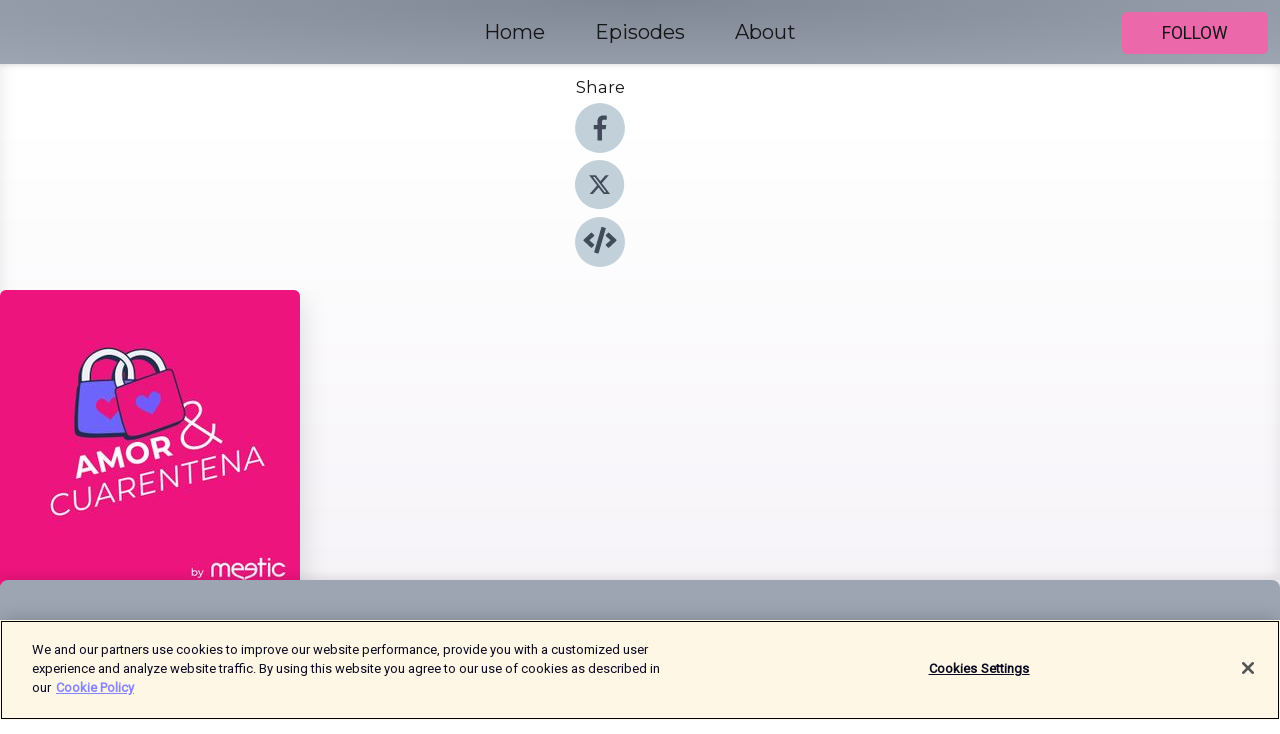

--- FILE ---
content_type: text/html; charset=utf-8
request_url: https://shows.acast.com/amor-y-cuarentena
body_size: 12720
content:
<!DOCTYPE html><html><head><meta charSet="utf-8"/><meta name="viewport" content="width=device-width"/><meta name="theme-color" content="#9da5b3"/><link rel="icon" type="image/png" href="https://open-images.acast.com/shows/60dc70c2b91742ce8dfb750c/show-cover.jpg?height=32"/><link rel="stylesheet" data-href="https://fonts.googleapis.com/css?family=Roboto|Montserrat" data-optimized-fonts="true"/><link type="application/rss+xml" rel="alternate" title="AMOR Y CUARENTENA" href="https://feeds.acast.com/public/shows/amor-y-cuarentena"/><title>AMOR Y CUARENTENA<!-- --> - 
      Hosted by MEETIC</title><meta name="description" content="Listen to episodes and learn more about AMOR Y CUARENTENA. ¿Es el aislamiento un buen momento para el amor y las citas? ¿Se puede estar en cuarantena y empezar una historia real?


Pueden pensar que no, pero en Meetic sabemos que es posible.
Durante el período de cuarentena de lunes a viernes Lucia explicará por qué el amor y el aislamiento pueden ser una buena combinación.
Escúchenlo en las mañanas, de lunes a viernes - para que les sirva de inspiración! y asi encontrar el amor en cuarentena, hagan clic aquí."/><meta name="keywords" content="AMOR Y CUARENTENA,MEETIC,Society &amp; Culture|Relationships, Leisure, Comedy,podcasts,podcast,pod,itunes,Acast"/><meta property="fb:app_id" content="1835552990005756"/><meta property="og:type" content="website"/><meta property="og:title" content="AMOR Y CUARENTENA"/><meta property="og:description" content="¿Es el aislamiento un buen momento para el amor y las citas? ¿Se puede estar en cuarantena y empezar una historia real?Pueden pensar que no, pero en Meetic sabemos que es posible.Durante el período de cuarentena de lunes a viernes Lucia explicará p..."/><meta property="og:image" content="https://open-images.acast.com/shows/60dc70c2b91742ce8dfb750c/show-cover.jpg?height=315"/><meta property="og:image:width" content="315"/><meta property="og:image:height" content="315"/><meta property="og:url" content="https://shows.acast.com/amor-y-cuarentena/"/><meta property="twitter:card" content="summary_large_image"/><meta property="twitter:site" content="@acast"/><meta property="twitter:title" content="AMOR Y CUARENTENA"/><meta property="twitter:description" content="¿Es el aislamiento un buen momento para el amor y las citas? ¿Se puede estar en cuarantena y empezar una historia real?Pueden pensar que no, pero en Meetic sabemos que es posible.Durante el período de cuarentena de lunes a viernes Lucia explicará p..."/><meta property="twitter:image" content="https://open-images.acast.com/shows/60dc70c2b91742ce8dfb750c/show-cover.jpg?height=500"/><link rel="apple-touch-icon" href="https://open-images.acast.com/shows/60dc70c2b91742ce8dfb750c/show-cover.jpg?height=60"/><link rel="apple-touch-icon" sizes="76x76" href="https://open-images.acast.com/shows/60dc70c2b91742ce8dfb750c/show-cover.jpg?height=72"/><link rel="apple-touch-icon" sizes="120x120" href="https://open-images.acast.com/shows/60dc70c2b91742ce8dfb750c/show-cover.jpg?height=120"/><link rel="apple-touch-icon" sizes="152x152" href="https://open-images.acast.com/shows/60dc70c2b91742ce8dfb750c/show-cover.jpg?height=152"/><link rel="canonical" href="https://shows.acast.com/amor-y-cuarentena"/><link rel="alternate" type="application/json+oembed" href="https://shows.acast.com/api/oembed/84bdf185-5194-49ac-8e49-a2ce84d185a0"/><meta name="next-head-count" content="28"/><script type="text/javascript">
            (function (w, d, s, l, i) {
            w[l] = w[l] || []; w[l].push({
              'gtm.start':
                new Date().getTime(), event: 'gtm.js'
            }); var f = d.getElementsByTagName(s)[0],
              j = d.createElement(s), dl = l != 'dataLayer' ? '&l=' + l : ''; j.async = true; j.src =
                'https://www.googletagmanager.com/gtm.js?id=' + i + dl; f.parentNode.insertBefore(j, f);
          })(window, document, 'script', 'dataLayer', 'GTM-TN7LJVGR');</script><script type="text/javascript" src="https://cdn.cookielaw.org/consent/95cc7393-f677-4c0d-a249-abbd2bbe4231/OtAutoBlock.js"></script><script src="https://cdn.cookielaw.org/scripttemplates/otSDKStub.js" data-document-language="true" type="text/javascript" data-domain-script="95cc7393-f677-4c0d-a249-abbd2bbe4231"></script><script>function OptanonWrapper() { }</script><link rel="preload" href="/_next/static/css/21a6880349adffd5.css" as="style"/><link rel="stylesheet" href="/_next/static/css/21a6880349adffd5.css" data-n-g=""/><noscript data-n-css=""></noscript><script defer="" nomodule="" src="/_next/static/chunks/polyfills-c67a75d1b6f99dc8.js"></script><script src="/_next/static/chunks/webpack-df327beb42713f18.js" defer=""></script><script src="/_next/static/chunks/framework-0c7baedefba6b077.js" defer=""></script><script src="/_next/static/chunks/main-4e36df1213707c60.js" defer=""></script><script src="/_next/static/chunks/pages/_app-5705366bc2612c9e.js" defer=""></script><script src="/_next/static/chunks/29107295-52d5ccd9ad2558b9.js" defer=""></script><script src="/_next/static/chunks/257-d641aca84f2a97d6.js" defer=""></script><script src="/_next/static/chunks/646-2a49ecc9e97ef284.js" defer=""></script><script src="/_next/static/chunks/270-310b0d0bb28311d5.js" defer=""></script><script src="/_next/static/chunks/56-a3b1de0b6cd98599.js" defer=""></script><script src="/_next/static/chunks/pages/%5BshowId%5D-c7ef8c1d33046703.js" defer=""></script><script src="/_next/static/IAEo1PJG76N2s-ezzkHD6/_buildManifest.js" defer=""></script><script src="/_next/static/IAEo1PJG76N2s-ezzkHD6/_ssgManifest.js" defer=""></script><style data-styled="" data-styled-version="5.3.11">.fAIITM{font-size:2rem;line-height:2rem;}/*!sc*/
data-styled.g2[id="Typography__H1-fsVRJa"]{content:"fAIITM,"}/*!sc*/
.TuejL{font-size:1.3rem;line-height:1.3rem;font-weight:bold;}/*!sc*/
data-styled.g3[id="Typography__H2-jQFsNJ"]{content:"TuejL,"}/*!sc*/
.idhiFy{font-size:1.05rem;line-height:1.05rem;}/*!sc*/
data-styled.g5[id="Typography__H4-fQhpZD"]{content:"idhiFy,"}/*!sc*/
.jsuaZQ{font-size:1rem;}/*!sc*/
data-styled.g6[id="Typography__Body-glXwcD"]{content:"jsuaZQ,"}/*!sc*/
.jzoSpE{-webkit-text-decoration:none;text-decoration:none;color:inherit;}/*!sc*/
data-styled.g13[id="Link__LinkElement-gcUHji"]{content:"jzoSpE,"}/*!sc*/
.jqmpky.jqmpky{font-size:1.1em;min-height:40px;min-width:146px;padding:8px 16px;overflow:hidden;display:-webkit-box;display:-webkit-flex;display:-ms-flexbox;display:flex;-webkit-text-decoration:none;text-decoration:none;-webkit-box-pack:center;-webkit-justify-content:center;-ms-flex-pack:center;justify-content:center;-webkit-transition:background-color 0.5s;transition:background-color 0.5s;border:none;}/*!sc*/
.jqmpky.jqmpky:hover{cursor:pointer;color:#161616;background-color:#cd4b8c;border:none;}/*!sc*/
.jqmpky.jqmpky:active{outline:0 !important;}/*!sc*/
.jqmpky.jqmpky:focus{outline:0 !important;}/*!sc*/
data-styled.g14[id="Buttons__StyledButton-evkogA"]{content:"jqmpky,"}/*!sc*/
.bTZZBG{-webkit-align-self:center;-ms-flex-item-align:center;align-self:center;margin:0 5px;}/*!sc*/
data-styled.g15[id="Buttons__Wrapper-fDfwDG"]{content:"bTZZBG,"}/*!sc*/
.hzAFuh{color:#161616;background-color:#eb69aa;border-radius:5px;}/*!sc*/
.hzAFuh:focus{border-color:#161616;color:#161616;background-color:#eb69aa;border-radius:5px;}/*!sc*/
data-styled.g17[id="Buttons__ButtonBase-deOWHa"]{content:"hzAFuh,"}/*!sc*/
.jucQmV.jucQmV{text-transform:uppercase;}/*!sc*/
data-styled.g18[id="SubscribeButton__FollowButton-kYSCrx"]{content:"jucQmV,"}/*!sc*/
.esfzLv{position:absolute;right:12px;top:12px;}/*!sc*/
data-styled.g19[id="Drawer__SubscribeWrapper-fdZssw"]{content:"esfzLv,"}/*!sc*/
.bdmsyr{width:50px;height:50px;position:fixed;left:5px;top:5px;cursor:pointer;background:#eb69aa;border-radius:5px;}/*!sc*/
.bdmsyr span,.bdmsyr:before,.bdmsyr:after{height:2px;border-radius:2px;width:40%;position:absolute;left:50%;margin-left:-25%;background:#161616;}/*!sc*/
.bdmsyr span{top:50%;margin-top:-1px;text-indent:-9999px;}/*!sc*/
.bdmsyr:before,.bdmsyr:after{content:'';-webkit-transition:all 0.3s ease;-webkit-transition:all 0.3s ease;transition:all 0.3s ease;}/*!sc*/
.bdmsyr:before{top:30%;width:30%;}/*!sc*/
.bdmsyr:after{bottom:30%;width:50%;}/*!sc*/
.bdmsyr span.active{display:none;}/*!sc*/
.bdmsyr.active:before{-webkit-transform:rotate(135deg);-webkit-transform:rotate(135deg);-ms-transform:rotate(135deg);transform:rotate(135deg);top:45%;width:50%;}/*!sc*/
.bdmsyr.active:after{-webkit-transform:rotate(-135deg);-webkit-transform:rotate(-135deg);-ms-transform:rotate(-135deg);transform:rotate(-135deg);top:45%;width:50%;}/*!sc*/
data-styled.g20[id="Drawer__Hamburger-jihBTa"]{content:"bdmsyr,"}/*!sc*/
.cFMpeB .ant-drawer-header{border-bottom:0px;}/*!sc*/
.cFMpeB .ant-list-item-content-single{-webkit-box-pack:center;-webkit-justify-content:center;-ms-flex-pack:center;justify-content:center;}/*!sc*/
data-styled.g22[id="Drawer__FullDrawer-cIjuH"]{content:"cFMpeB,"}/*!sc*/
.dxrCaN{z-index:1001;display:-webkit-box;display:-webkit-flex;display:-ms-flexbox;display:flex;-webkit-box-pack:center;-webkit-justify-content:center;-ms-flex-pack:center;justify-content:center;-webkit-align-items:center;-webkit-box-align:center;-ms-flex-align:center;align-items:center;background:#9da5b3;color:#161616;min-height:64px;box-shadow:0 1px 5px 0 rgba(0,0,0,0.12);background-image:radial-gradient( ellipse at top,#7f8795,#9da5b3 );}/*!sc*/
data-styled.g27[id="Header__TopBarElement-jCfqCz"]{content:"dxrCaN,"}/*!sc*/
.kkFmye{width:100%;position:fixed;top:0px;left:0px;right:0px;background:transparent;margin:0px;padding:0;z-index:1001;}/*!sc*/
data-styled.g30[id="Header-fhmhdH"]{content:"kkFmye,"}/*!sc*/
.cAXslU{-webkit-align-items:center;-webkit-box-align:center;-ms-flex-align:center;align-items:center;display:-webkit-box;display:-webkit-flex;display:-ms-flexbox;display:flex;-webkit-box-pack:center;-webkit-justify-content:center;-ms-flex-pack:center;justify-content:center;text-align:center;font-size:12px;line-height:12px;font-weight:bold;text-transform:uppercase;margin:5px;}/*!sc*/
data-styled.g31[id="Subscribe__IconName-joHuOw"]{content:"cAXslU,"}/*!sc*/
.fmvySL{margin:5px 10px 5px 5px;}/*!sc*/
data-styled.g32[id="Subscribe__ButtonIconName-jvvJDm"]{content:"fmvySL,"}/*!sc*/
.edpsiD{display:-webkit-box;display:-webkit-flex;display:-ms-flexbox;display:flex;padding:2px 5px;cursor:pointer;word-break:break-all;-webkit-text-decoration:none;text-decoration:none;border:1px solid #161616;margin:0px 5px;border-radius:15px;background:#9da5b3;color:#161616;}/*!sc*/
.edpsiD path{fill:#161616;}/*!sc*/
.edpsiD:hover{background:#161616;}/*!sc*/
.edpsiD:hover .Subscribe__IconName-joHuOw{color:#9da5b3;}/*!sc*/
.edpsiD:hover path{fill:#9da5b3;}/*!sc*/
data-styled.g33[id="Subscribe__SubscribeButton-iuXdSK"]{content:"edpsiD,"}/*!sc*/
.iDZLbp{-webkit-align-items:center;-webkit-box-align:center;-ms-flex-align:center;align-items:center;display:-webkit-box;display:-webkit-flex;display:-ms-flexbox;display:flex;-webkit-box-pack:center;-webkit-justify-content:center;-ms-flex-pack:center;justify-content:center;margin:5px;}/*!sc*/
data-styled.g34[id="Subscribe__Icon-kulOCb"]{content:"iDZLbp,"}/*!sc*/
.jhFzSe{margin:5px 5px 5px 10px;}/*!sc*/
data-styled.g35[id="Subscribe__ButtonIcon-hylJEF"]{content:"jhFzSe,"}/*!sc*/
.gOTYQ{padding:10px 20px;background:#9da5b3;color:#161616;border-top:1px solid #7f8795;background-image:radial-gradient( ellipse at top,#bbc3d1,transparent ),radial-gradient(ellipse at bottom,#7f8795,transparent);margin-bottom:calc(140px - 4px);}/*!sc*/
data-styled.g36[id="Footer-dMCvEp"]{content:"gOTYQ,"}/*!sc*/
.iboUMz{display:-webkit-box;display:-webkit-flex;display:-ms-flexbox;display:flex;-webkit-flex-direction:column;-ms-flex-direction:column;flex-direction:column;justify-items:center;-webkit-align-items:center;-webkit-box-align:center;-ms-flex-align:center;align-items:center;}/*!sc*/
data-styled.g37[id="Footer__Content-dmqHcg"]{content:"iboUMz,"}/*!sc*/
.cVYDWG{text-align:center;padding:10px 0;color:#161616;}/*!sc*/
data-styled.g38[id="Footer__FooterText-dFsehJ"]{content:"cVYDWG,"}/*!sc*/
.jGzwzM{margin-top:20px;font-size:12px;text-align:center;padding:10px 0;color:#161616;}/*!sc*/
.jGzwzM a{color:#161616;-webkit-text-decoration:underline;text-decoration:underline;}/*!sc*/
data-styled.g39[id="Footer__FooterAcastText-gtKwXx"]{content:"jGzwzM,"}/*!sc*/
.cDyTQl.cDyTQl{width:100%;margin:64px auto 0px auto;min-height:100vh;}/*!sc*/
data-styled.g41[id="DefaultLayout__Body-cLUEfV"]{content:"cDyTQl,"}/*!sc*/
.iOGpAj .ant-modal-title{-webkit-letter-spacing:0px;-moz-letter-spacing:0px;-ms-letter-spacing:0px;letter-spacing:0px;font-family:'Telegraf-Bold';font-size:1.25rem;}/*!sc*/
data-styled.g42[id="DefaultLayout__ModalStyled-gYuvQJ"]{content:"iOGpAj,"}/*!sc*/
.dYsFaX{left:0px;right:0px;height:140px;z-index:999;position:fixed;bottom:0px;box-shadow:0 -3px 10px 0 rgba(0,0,0,0.1);background-color:transparent;text-align:center;}/*!sc*/
data-styled.g43[id="DefaultLayout__PlayerFooterElement-iYPywt"]{content:"dYsFaX,"}/*!sc*/
.gXgcXL{display:block;width:100%;height:140px;border:none;top:0px;position:absolute;}/*!sc*/
data-styled.g44[id="DefaultLayout__Iframe-dGHxkF"]{content:"gXgcXL,"}/*!sc*/
*{font-family:Roboto,Verdana,Geneva,Tahoma,sans-serif;}/*!sc*/
h1,h2,h3,h4,h5,h6{font-family:Montserrat;}/*!sc*/
body{margin:0;padding:0;line-height:1.5;-webkit-font-smoothing:antialiased;}/*!sc*/
a{-webkit-text-decoration:none;text-decoration:none;}/*!sc*/
a:hover{color:inherit;}/*!sc*/
.ant-modal-mask{z-index:1001!important;}/*!sc*/
.ant-modal-wrap{z-index:1001!important;}/*!sc*/
data-styled.g45[id="sc-global-enLAFf1"]{content:"sc-global-enLAFf1,"}/*!sc*/
.kkRkKW{-webkit-transition:all 0.3s ease-in-out;transition:all 0.3s ease-in-out;}/*!sc*/
.kkRkKW path{-webkit-transition:all 0.2s ease-in-out;transition:all 0.2s ease-in-out;}/*!sc*/
.kkRkKW:hover{-webkit-transform:scale(1.1);-ms-transform:scale(1.1);transform:scale(1.1);}/*!sc*/
.kkRkKW:hover path{fill:#ffffff;}/*!sc*/
.kkRkKW:hover circle{fill:#3b5998;}/*!sc*/
data-styled.g46[id="facebook__FacebookStyled-bhyJAj"]{content:"kkRkKW,"}/*!sc*/
.fqSfOD{-webkit-transition:all 0.3s ease-in-out;transition:all 0.3s ease-in-out;}/*!sc*/
.fqSfOD path{-webkit-transition:all 0.2s ease-in-out;transition:all 0.2s ease-in-out;}/*!sc*/
.fqSfOD:hover{-webkit-transform:scale(1.1);-ms-transform:scale(1.1);transform:scale(1.1);}/*!sc*/
.fqSfOD:hover path.logo{fill:#fafafa;}/*!sc*/
.fqSfOD:hover path.background{fill:#040404;}/*!sc*/
data-styled.g47[id="twitter__TwitterStyled-iHYlhf"]{content:"fqSfOD,"}/*!sc*/
.hIgNOY{-webkit-transition:all 0.3s ease-in-out;transition:all 0.3s ease-in-out;}/*!sc*/
.hIgNOY path{-webkit-transition:all 0.2s ease-in-out;transition:all 0.2s ease-in-out;}/*!sc*/
.hIgNOY:hover{-webkit-transform:scale(1.1);-ms-transform:scale(1.1);transform:scale(1.1);}/*!sc*/
.hIgNOY:hover path{fill:#ffffff;}/*!sc*/
.hIgNOY:hover circle{fill:#00bfa5;}/*!sc*/
data-styled.g48[id="embed__EmbedStyled-hGbveb"]{content:"hIgNOY,"}/*!sc*/
.fulAmV{display:-webkit-box;display:-webkit-flex;display:-ms-flexbox;display:flex;padding:0;list-style:none;-webkit-box-pack:center;-webkit-justify-content:center;-ms-flex-pack:center;justify-content:center;-webkit-align-items:center;-webkit-box-align:center;-ms-flex-align:center;align-items:center;-webkit-flex-direction:column;-ms-flex-direction:column;flex-direction:column;}/*!sc*/
.fulAmV li{margin:0 10px;}/*!sc*/
data-styled.g51[id="Socials__SocialIcons-gdSusr"]{content:"fulAmV,"}/*!sc*/
.dDciAv{text-align:center;color:#161616;}/*!sc*/
data-styled.g52[id="Socials__ItemTitle-dkqnEN"]{content:"dDciAv,"}/*!sc*/
.cFReKl span[role='img']{margin-right:1rem;}/*!sc*/
.cFReKl.cFReKl{height:auto;font-size:1.1rem;border:0px !important;color:#161616;background-color:#eb69aa;border:none;border-radius:5px;}/*!sc*/
.cFReKl.cFReKl:hover{-webkit-transform:scale(1.03);-ms-transform:scale(1.03);transform:scale(1.03);cursor:pointer;color:#161616;}/*!sc*/
data-styled.g53[id="PlayButton__PlayButtonStyled-PLKwP"]{content:"cFReKl,"}/*!sc*/
.ioAIAL{-webkit-align-items:flex-start !important;-webkit-box-align:flex-start !important;-ms-flex-align:flex-start !important;align-items:flex-start !important;-webkit-box-pack:start;-webkit-justify-content:flex-start;-ms-flex-pack:start;justify-content:flex-start;background-color:#fefefe;border-radius:8px;padding:10px 15px !important;margin-top:6px;}/*!sc*/
.ioAIAL .ant-list-item-action{display:-webkit-inline-box;display:-webkit-inline-flex;display:-ms-inline-flexbox;display:inline-flex;-webkit-align-items:center;-webkit-box-align:center;-ms-flex-align:center;align-items:center;margin-inline-start:12px !important;}/*!sc*/
.ioAIAL .ant-list-item-action li{height:100%;display:-webkit-box;display:-webkit-flex;display:-ms-flexbox;display:flex;-webkit-align-items:center;-webkit-box-align:center;-ms-flex-align:center;align-items:center;-webkit-box-pack:center;-webkit-justify-content:center;-ms-flex-pack:center;justify-content:center;}/*!sc*/
data-styled.g54[id="EpisodeListItem__ListItemStyled-iBBHlu"]{content:"ioAIAL,"}/*!sc*/
.iiDLiW{margin-bottom:0.1em;font-weight:bold;}/*!sc*/
data-styled.g55[id="EpisodeListItem__TitleStyled-bnvvwp"]{content:"iiDLiW,"}/*!sc*/
.bUVPdL{width:98px;height:98px;margin-right:10px;border-radius:8px;}/*!sc*/
data-styled.g56[id="EpisodeListItem__EpisodeCover-dETuO"]{content:"bUVPdL,"}/*!sc*/
.jSKFLZ{word-break:break-word;word-wrap:break-word;overflow-wrap:break-word;margin:15px 0px 5px 0px;line-height:21px;height:40px;overflow:hidden;text-overflow:ellipsis;-webkit-line-clamp:2;display:-webkit-box;-webkit-box-orient:vertical;color:#424B5A;}/*!sc*/
data-styled.g57[id="EpisodeListItem__FeatCardSummary-ixygAI"]{content:"jSKFLZ,"}/*!sc*/
.ibWqjy{display:-webkit-box;display:-webkit-flex;display:-ms-flexbox;display:flex;-webkit-flex-direction:column;-ms-flex-direction:column;flex-direction:column;-webkit-box-pack:top;-webkit-justify-content:top;-ms-flex-pack:top;justify-content:top;width:100%;min-height:98px;}/*!sc*/
data-styled.g58[id="EpisodeListItem__EpisodeInfo-dMuDjN"]{content:"ibWqjy,"}/*!sc*/
.hVOIhM{font-size:12px;color:#424B5A;padding:5px 10px 5px 0px;}/*!sc*/
.hVOIhM span[role='img']{margin-right:5px;}/*!sc*/
data-styled.g59[id="EpisodeListItem__Duration-ZldaQ"]{content:"hVOIhM,"}/*!sc*/
.fuCtWx{font-size:12px;color:#424B5A;padding:5px 10px;}/*!sc*/
.fuCtWx span[role='img']{margin-right:5px;}/*!sc*/
data-styled.g60[id="EpisodeListItem__DatePublish-ibxPoH"]{content:"fuCtWx,"}/*!sc*/
.HauGd{font-size:12px;color:#424B5A;padding:5px 10px;}/*!sc*/
data-styled.g61[id="EpisodeListItem__Seasons-cKCWbE"]{content:"HauGd,"}/*!sc*/
.hqueaZ{margin-bottom:30px;}/*!sc*/
data-styled.g62[id="EpisodesGrid__MarginBottomDiv-jIAyAQ"]{content:"hqueaZ,"}/*!sc*/
.kQRdRT{margin-top:10px;margin-bottom:10px;}/*!sc*/
data-styled.g76[id="HomeButtons__ActionButtons-eThQdN"]{content:"kQRdRT,"}/*!sc*/
.kFZvPC.kFZvPC{margin-bottom:20px;background-color:#f6f3f8;}/*!sc*/
.kFZvPC.kFZvPC .ant-segmented-group{border:1px solid #d8d5da;border-radius:8px;}/*!sc*/
.kFZvPC.kFZvPC .ant-segmented-item:not(.ant-segmented-item-selected){color:#161616 !important;}/*!sc*/
.kFZvPC.kFZvPC .ant-segmented-item-selected{color:#d8d5da !important;}/*!sc*/
data-styled.g78[id="Show__MobileSegmented-VibXV"]{content:"kFZvPC,"}/*!sc*/
.hpesgf{margin-bottom:100px;}/*!sc*/
data-styled.g79[id="Show__EpisodesWrapper-FUNgO"]{content:"hpesgf,"}/*!sc*/
.eVxmaw{display:-webkit-box;display:-webkit-flex;display:-ms-flexbox;display:flex;height:-webkit-fit-content;height:-moz-fit-content;height:fit-content;}/*!sc*/
data-styled.g81[id="Show__ShowWrapper-fUDGbT"]{content:"eVxmaw,"}/*!sc*/
.iZWnKz{max-width:1200px;height:-webkit-fit-content;height:-moz-fit-content;height:fit-content;margin:30px auto;padding:0 15px;}/*!sc*/
data-styled.g82[id="Show__BodyWrapper-lgEKYQ"]{content:"iZWnKz,"}/*!sc*/
.guCtoT{z-index:1;max-width:1200px;min-width:50vw;}/*!sc*/
data-styled.g83[id="Show__ShowContent-hOZSVV"]{content:"guCtoT,"}/*!sc*/
.bKgUvy{overflow:hidden;}/*!sc*/
data-styled.g84[id="Show__ImgRow-uQRtm"]{content:"bKgUvy,"}/*!sc*/
.bIHVjO{width:75%;max-width:300px;max-height:300px;box-shadow:0 10px 30px rgba(0,0,0,0.15);border-radius:6px;}/*!sc*/
data-styled.g85[id="Show__Image-iSGulA"]{content:"bIHVjO,"}/*!sc*/
.ESjxs{padding:5px 0px;font-weight:bold;line-height:initial;color:#161616;overflow:hidden;text-overflow:ellipsis;-webkit-line-clamp:2;display:-webkit-box;-webkit-box-orient:vertical;text-align:center;margin-bottom:8px;padding:0px;}/*!sc*/
data-styled.g86[id="Show__BigTitleShow-gfWJLQ"]{content:"ESjxs,"}/*!sc*/
.kUfbkX{font-size:1.1em;line-height:initial;color:#161616;text-align:center;overflow:hidden;text-overflow:ellipsis;-webkit-line-clamp:2;display:-webkit-box;-webkit-box-orient:vertical;}/*!sc*/
data-styled.g87[id="Show__BigSubtitle-jLzulD"]{content:"kUfbkX,"}/*!sc*/
.gGzDkJ{padding:15px 0px;width:100%;background:#f6f3f8;background-image:linear-gradient( 0deg,#d8d5da 8%,#f6f3f8 25%,#ffffff 90% );box-shadow:inset 0 -10px 10px -10px rgba(0,0,0,0.05),inset 0 -10px 25px -10px rgba(0,0,0,0.25);}/*!sc*/
data-styled.g93[id="Show__FullRow-kNEptC"]{content:"gGzDkJ,"}/*!sc*/
</style><link rel="stylesheet" href="https://fonts.googleapis.com/css?family=Roboto|Montserrat"/></head><body><div id="__next"><section class="ant-layout css-17eed5t"><header class="Header-fhmhdH kkFmye"><div class="Header__TopBarElement-jCfqCz dxrCaN"><div class="ant-row ant-row-end css-17eed5t"><div class="Drawer__Hamburger-jihBTa bdmsyr"><span class=""></span></div><div class="Drawer__SubscribeWrapper-fdZssw esfzLv"><div><button id="drawer-follow-button" type="button" class="ant-btn css-17eed5t ant-btn-default Buttons__StyledButton-evkogA jqmpky Buttons__ButtonBase-deOWHa SubscribeButton__FollowButton-kYSCrx hzAFuh jucQmV"><span class="Buttons__Wrapper-fDfwDG bTZZBG">Follow</span></button></div></div></div></div></header><main class="ant-layout-content DefaultLayout__Body-cLUEfV cDyTQl css-17eed5t"><div class="ant-row Show__ShowWrapper-fUDGbT eVxmaw css-17eed5t"><div class="ant-row ant-row-space-around ant-row-middle Show__FullRow-kNEptC gGzDkJ css-17eed5t"><div class="ant-row ant-row-center ant-row-top Show__ShowContent-hOZSVV guCtoT css-17eed5t"><div class="ant-col ant-col-xs-0 ant-col-sm-0 ant-col-md-2 ant-col-lg-2 ant-col-xl-2 ant-col-xxl-2 css-17eed5t"><div><h4 class="Typography__H4-fQhpZD Socials__ItemTitle-dkqnEN idhiFy dDciAv">Share</h4><ul class="Socials__SocialIcons-gdSusr fulAmV"><li id="share-icon-facebook"><a href="http://www.facebook.com/sharer/sharer.php?u=https://shows.acast.com/amor-y-cuarentena/episodes/ilghosting" target="_blank" rel="noopener noreferrer"><svg viewBox="-384 -256 1024 1024" width="50" height="50" class="facebook__FacebookStyled-bhyJAj kkRkKW"><circle cx="128" cy="256" r="512" fill="#C2D1D9"></circle><path fill="#424B5A" d="M76.7 512V283H0v-91h76.7v-71.7C76.7 42.4 124.3 0 193.8 0c33.3 0 61.9 2.5 70.2 3.6V85h-48.2c-37.8 0-45.1 18-45.1 44.3V192H256l-11.7 91h-73.6v229"></path></svg></a></li><li id="share-icon-twitter"><a href="http://x.com/intent/tweet?url=https://shows.acast.com/amor-y-cuarentena/episodes/ilghosting&amp;via=acast&amp;text=AMOR Y CUARENTENA" target="_blank" rel="noopener noreferrer"><svg xmlns="http://www.w3.org/2000/svg" shape-rendering="geometricPrecision" text-rendering="geometricPrecision" image-rendering="optimizeQuality" fill-rule="evenodd" clip-rule="evenodd" viewBox="0 0 520 520" width="50" height="50" class="twitter__TwitterStyled-iHYlhf fqSfOD"><path class="background" fill="#C2D1D9" d="M256 0c141.385 0 256 114.615 256 256S397.385 512 256 512 0 397.385 0 256 114.615 0 256 0z"></path><path class="logo" fill="#424B5A" fill-rule="nonzero" d="M318.64 157.549h33.401l-72.973 83.407 85.85 113.495h-67.222l-52.647-68.836-60.242 68.836h-33.423l78.052-89.212-82.354-107.69h68.924l47.59 62.917 55.044-62.917zm-11.724 176.908h18.51L205.95 176.493h-19.86l120.826 157.964z"></path></svg></a></li><li id="share-icon-embed"><a><svg viewBox="-160 -190 960 960" width="50" height="50" class="embed__EmbedStyled-hGbveb hIgNOY"><circle cx="320" cy="290" r="480" fill="#C2D1D9"></circle><path fill="#424B5A" d="M278.9 511.5l-61-17.7c-6.4-1.8-10-8.5-8.2-14.9L346.2 8.7c1.8-6.4 8.5-10 14.9-8.2l61 17.7c6.4 1.8 10 8.5 8.2 14.9L293.8 503.3c-1.9 6.4-8.5 10.1-14.9 8.2zm-114-112.2l43.5-46.4c4.6-4.9 4.3-12.7-.8-17.2L117 256l90.6-79.7c5.1-4.5 5.5-12.3.8-17.2l-43.5-46.4c-4.5-4.8-12.1-5.1-17-.5L3.8 247.2c-5.1 4.7-5.1 12.8 0 17.5l144.1 135.1c4.9 4.6 12.5 4.4 17-.5zm327.2.6l144.1-135.1c5.1-4.7 5.1-12.8 0-17.5L492.1 112.1c-4.8-4.5-12.4-4.3-17 .5L431.6 159c-4.6 4.9-4.3 12.7.8 17.2L523 256l-90.6 79.7c-5.1 4.5-5.5 12.3-.8 17.2l43.5 46.4c4.5 4.9 12.1 5.1 17 .6z"></path></svg></a></li></ul></div></div><div class="ant-col ant-col-xs-16 ant-col-sm-16 ant-col-md-8 ant-col-lg-8 ant-col-xl-8 ant-col-xxl-8 css-17eed5t"><div class="ant-row ant-row-center ant-row-top Show__ImgRow-uQRtm bKgUvy css-17eed5t"><img src="https://open-images.acast.com/shows/60dc70c2b91742ce8dfb750c/show-cover.jpg?height=250" alt="cover art for AMOR Y CUARENTENA" class="Show__Image-iSGulA bIHVjO"/></div></div><div class="ant-col ant-col-xs-24 ant-col-sm-24 ant-col-md-14 ant-col-lg-14 ant-col-xl-14 ant-col-xxl-14 css-17eed5t"><h1 class="Typography__H1-fsVRJa Show__BigTitleShow-gfWJLQ fAIITM ESjxs">AMOR Y CUARENTENA</h1><h4 class="Typography__H4-fQhpZD Show__BigSubtitle-jLzulD idhiFy kUfbkX">¿Es el aislamiento un buen momento para el amor y las citas? ¿Se puede estar en cuarantena y empezar una historia real?Pueden pensar que no, pero en Meetic sabemos que es posible.Durante el período de cuarentena de lunes a viernes Lucia explicará p...</h4><div class="ant-row ant-row-center HomeButtons__ActionButtons-eThQdN kQRdRT css-17eed5t" style="margin-left:-10px;margin-right:-10px;margin-top:-10px;margin-bottom:-10px"></div><div class="ant-row ant-row-center css-17eed5t" style="margin-top:-5px;margin-bottom:-5px"><a href="https://feeds.acast.com/public/shows/amor-y-cuarentena" id="subscribe-item-RSS" target="_blank" rel="noopener noreferrer nofollow" class="Subscribe__SubscribeButton-iuXdSK edpsiD"><div class="Subscribe__Icon-kulOCb Subscribe__ButtonIcon-hylJEF iDZLbp jhFzSe"><svg viewBox="0 0 40 40" width="15" height="15"><path fill-rule="evenodd" clip-rule="evenodd" d="M1.48178 0.000801672C22.4588 0.750313 39.2494 17.6483 39.9992 38.5179C40.026 39.3216 39.3744 39.991 38.571 39.9998H34.2863C33.5186 39.9998 32.8938 39.3841 32.8581 38.616C32.1529 21.5491 18.4598 7.84699 1.39252 7.1507C0.615921 7.11506 0.00892639 6.49006 0.00892639 5.72248V1.42902C0.00892639 0.625313 0.678406 -0.0260538 1.48178 0.000801672ZM27.1184 38.4915C26.3686 24.6912 15.3177 13.6224 1.49963 12.8724C0.687332 12.828 0 13.4798 0 14.3006V18.5946C0 19.3441 0.580215 19.9779 1.33003 20.0228C11.3098 20.6741 19.3167 28.6546 19.9684 38.661C20.013 39.411 20.6468 39.991 21.3966 39.991H25.6902C26.5114 39.991 27.163 39.3035 27.1184 38.4915ZM11.4436 34.2781C11.4436 37.4383 8.88177 39.991 5.73075 39.991C2.57973 39.991 0.00892639 37.429 0.00892639 34.2781C0.00892639 31.1273 2.5708 28.5653 5.72182 28.5653C8.87284 28.5653 11.4436 31.118 11.4436 34.2781Z" fill="white"></path></svg></div><div class="Typography__Body-glXwcD Subscribe__IconName-joHuOw Subscribe__ButtonIconName-jvvJDm jsuaZQ cAXslU fmvySL">RSS</div></a></div><br/><div class="ant-row ant-row-center css-17eed5t" style="margin-top:-5px;margin-bottom:-5px"></div></div></div></div></div><div class="ant-row Show__BodyWrapper-lgEKYQ iZWnKz css-17eed5t"><div class="ant-segmented Show__MobileSegmented-VibXV kFZvPC ant-segmented-block css-17eed5t"><div class="ant-segmented-group"><label class="ant-segmented-item ant-segmented-item-selected"><input class="ant-segmented-item-input" type="radio" checked=""/><div class="ant-segmented-item-label"><span class="ant-segmented-item-icon"><span role="img" aria-label="bars" class="anticon anticon-bars"><svg viewBox="0 0 1024 1024" focusable="false" data-icon="bars" width="1em" height="1em" fill="currentColor" aria-hidden="true"><path d="M912 192H328c-4.4 0-8 3.6-8 8v56c0 4.4 3.6 8 8 8h584c4.4 0 8-3.6 8-8v-56c0-4.4-3.6-8-8-8zm0 284H328c-4.4 0-8 3.6-8 8v56c0 4.4 3.6 8 8 8h584c4.4 0 8-3.6 8-8v-56c0-4.4-3.6-8-8-8zm0 284H328c-4.4 0-8 3.6-8 8v56c0 4.4 3.6 8 8 8h584c4.4 0 8-3.6 8-8v-56c0-4.4-3.6-8-8-8zM104 228a56 56 0 10112 0 56 56 0 10-112 0zm0 284a56 56 0 10112 0 56 56 0 10-112 0zm0 284a56 56 0 10112 0 56 56 0 10-112 0z"></path></svg></span></span><span>All episodes</span></div></label><label class="ant-segmented-item"><input class="ant-segmented-item-input" type="radio"/><div class="ant-segmented-item-label"><span class="ant-segmented-item-icon"><span role="img" aria-label="user" class="anticon anticon-user"><svg viewBox="64 64 896 896" focusable="false" data-icon="user" width="1em" height="1em" fill="currentColor" aria-hidden="true"><path d="M858.5 763.6a374 374 0 00-80.6-119.5 375.63 375.63 0 00-119.5-80.6c-.4-.2-.8-.3-1.2-.5C719.5 518 760 444.7 760 362c0-137-111-248-248-248S264 225 264 362c0 82.7 40.5 156 102.8 201.1-.4.2-.8.3-1.2.5-44.8 18.9-85 46-119.5 80.6a375.63 375.63 0 00-80.6 119.5A371.7 371.7 0 00136 901.8a8 8 0 008 8.2h60c4.4 0 7.9-3.5 8-7.8 2-77.2 33-149.5 87.8-204.3 56.7-56.7 132-87.9 212.2-87.9s155.5 31.2 212.2 87.9C779 752.7 810 825 812 902.2c.1 4.4 3.6 7.8 8 7.8h60a8 8 0 008-8.2c-1-47.8-10.9-94.3-29.5-138.2zM512 534c-45.9 0-89.1-17.9-121.6-50.4S340 407.9 340 362c0-45.9 17.9-89.1 50.4-121.6S466.1 190 512 190s89.1 17.9 121.6 50.4S684 316.1 684 362c0 45.9-17.9 89.1-50.4 121.6S557.9 534 512 534z"></path></svg></span></span><span>About</span></div></label></div></div><div class="Show__EpisodesWrapper-FUNgO hpesgf"><div><div class="EpisodesGrid__MarginBottomDiv-jIAyAQ hqueaZ"><div class="ant-row css-17eed5t"><div class="ant-col ant-col-24 css-17eed5t"><h4 class="Typography__H4-fQhpZD idhiFy">Latest episode</h4><div class="ant-list ant-list-split css-17eed5t"><div class="ant-spin-nested-loading css-17eed5t"><div class="ant-spin-container"><ul class="ant-list-items"><li class="ant-list-item EpisodeListItem__ListItemStyled-iBBHlu ioAIAL"><a id="episode-card-1.CUARENTENA" href="/amor-y-cuarentena/episodes/ilghosting" class="Link__LinkElement-gcUHji jzoSpE"><span class="ant-avatar ant-avatar-circle ant-avatar-image EpisodeListItem__EpisodeCover-dETuO bUVPdL css-17eed5t"><img src="https://open-images.acast.com/shows/60dc70c2b91742ce8dfb750c/60dc70caea345f0012302d66.jpg?height=250"/></span></a><div class="EpisodeListItem__EpisodeInfo-dMuDjN ibWqjy"><a id="episode-card-1.CUARENTENA" href="/amor-y-cuarentena/episodes/ilghosting" class="Link__LinkElement-gcUHji jzoSpE"><h2 class="Typography__H2-jQFsNJ EpisodeListItem__TitleStyled-bnvvwp TuejL iiDLiW">1. 1.CUARENTENA</h2></a><div><span class="EpisodeListItem__Duration-ZldaQ hVOIhM"><span role="img" aria-label="clock-circle" class="anticon anticon-clock-circle"><svg viewBox="64 64 896 896" focusable="false" data-icon="clock-circle" width="1em" height="1em" fill="currentColor" aria-hidden="true"><path d="M512 64C264.6 64 64 264.6 64 512s200.6 448 448 448 448-200.6 448-448S759.4 64 512 64zm0 820c-205.4 0-372-166.6-372-372s166.6-372 372-372 372 166.6 372 372-166.6 372-372 372z"></path><path d="M686.7 638.6L544.1 535.5V288c0-4.4-3.6-8-8-8H488c-4.4 0-8 3.6-8 8v275.4c0 2.6 1.2 5 3.3 6.5l165.4 120.6c3.6 2.6 8.6 1.8 11.2-1.7l28.6-39c2.6-3.7 1.8-8.7-1.8-11.2z"></path></svg></span> <!-- -->01:25</span>|<time dateTime="2020-03-23T03:00:00.000Z" class="EpisodeListItem__DatePublish-ibxPoH fuCtWx"><span role="img" aria-label="calendar" class="anticon anticon-calendar"><svg viewBox="64 64 896 896" focusable="false" data-icon="calendar" width="1em" height="1em" fill="currentColor" aria-hidden="true"><path d="M880 184H712v-64c0-4.4-3.6-8-8-8h-56c-4.4 0-8 3.6-8 8v64H384v-64c0-4.4-3.6-8-8-8h-56c-4.4 0-8 3.6-8 8v64H144c-17.7 0-32 14.3-32 32v664c0 17.7 14.3 32 32 32h736c17.7 0 32-14.3 32-32V216c0-17.7-14.3-32-32-32zm-40 656H184V460h656v380zM184 392V256h128v48c0 4.4 3.6 8 8 8h56c4.4 0 8-3.6 8-8v-48h256v48c0 4.4 3.6 8 8 8h56c4.4 0 8-3.6 8-8v-48h128v136H184z"></path></svg></span> <!-- -->lunes, 23 de marzo de 2020</time>|<span class="EpisodeListItem__Seasons-cKCWbE HauGd"><span>Season<!-- --> <!-- -->1</span>, <span>Ep.<!-- --> <!-- -->1</span></span></div><div class="EpisodeListItem__FeatCardSummary-ixygAI jSKFLZ">¡Cuarentena, una oportunidad de conocerse!Este podcast es escrito por Pénélope Boeuf, dirigido y producido por La Toile sur Ecoute.Adaptado al español por Studio Ochenta.Música: Rhye - Open</div></div><ul class="ant-list-item-action"><li><button episode="[object Object]" type="button" class="ant-btn css-17eed5t ant-btn-default ant-btn-lg PlayButton__PlayButtonStyled-PLKwP cFReKl"><span role="img" aria-label="play-circle" class="anticon anticon-play-circle"><svg viewBox="64 64 896 896" focusable="false" data-icon="play-circle" width="1em" height="1em" fill="currentColor" aria-hidden="true"><path d="M512 64C264.6 64 64 264.6 64 512s200.6 448 448 448 448-200.6 448-448S759.4 64 512 64zm144.1 454.9L437.7 677.8a8.02 8.02 0 01-12.7-6.5V353.7a8 8 0 0112.7-6.5L656.1 506a7.9 7.9 0 010 12.9z"></path></svg></span>Play</button></li></ul></li></ul></div></div></div></div></div></div><div class="ant-row ant-row-space-between css-17eed5t"><h4 class="Typography__H4-fQhpZD idhiFy">More episodes</h4><a href="/amor-y-cuarentena/episodes" class="Link__LinkElement-gcUHji jzoSpE"><h4 class="Typography__H4-fQhpZD idhiFy">View all episodes</h4></a></div><div class="ant-list ant-list-split css-17eed5t"><div class="ant-spin-nested-loading css-17eed5t"><div class="ant-spin-container"><ul class="ant-list-items"><li class="ant-list-item EpisodeListItem__ListItemStyled-iBBHlu ioAIAL"><a id="episode-card-2.SEXTING" href="/amor-y-cuarentena/episodes/sexting" class="Link__LinkElement-gcUHji jzoSpE"><span class="ant-avatar ant-avatar-circle ant-avatar-image EpisodeListItem__EpisodeCover-dETuO bUVPdL css-17eed5t"><img src="https://open-images.acast.com/shows/60dc70c2b91742ce8dfb750c/60dc70caea345f0012302d61.jpg?height=250"/></span></a><div class="EpisodeListItem__EpisodeInfo-dMuDjN ibWqjy"><a id="episode-card-2.SEXTING" href="/amor-y-cuarentena/episodes/sexting" class="Link__LinkElement-gcUHji jzoSpE"><h2 class="Typography__H2-jQFsNJ EpisodeListItem__TitleStyled-bnvvwp TuejL iiDLiW">2. 2.SEXTING</h2></a><div><span class="EpisodeListItem__Duration-ZldaQ hVOIhM"><span role="img" aria-label="clock-circle" class="anticon anticon-clock-circle"><svg viewBox="64 64 896 896" focusable="false" data-icon="clock-circle" width="1em" height="1em" fill="currentColor" aria-hidden="true"><path d="M512 64C264.6 64 64 264.6 64 512s200.6 448 448 448 448-200.6 448-448S759.4 64 512 64zm0 820c-205.4 0-372-166.6-372-372s166.6-372 372-372 372 166.6 372 372-166.6 372-372 372z"></path><path d="M686.7 638.6L544.1 535.5V288c0-4.4-3.6-8-8-8H488c-4.4 0-8 3.6-8 8v275.4c0 2.6 1.2 5 3.3 6.5l165.4 120.6c3.6 2.6 8.6 1.8 11.2-1.7l28.6-39c2.6-3.7 1.8-8.7-1.8-11.2z"></path></svg></span> <!-- -->01:51</span>|<time dateTime="2020-03-31T00:50:00.000Z" class="EpisodeListItem__DatePublish-ibxPoH fuCtWx"><span role="img" aria-label="calendar" class="anticon anticon-calendar"><svg viewBox="64 64 896 896" focusable="false" data-icon="calendar" width="1em" height="1em" fill="currentColor" aria-hidden="true"><path d="M880 184H712v-64c0-4.4-3.6-8-8-8h-56c-4.4 0-8 3.6-8 8v64H384v-64c0-4.4-3.6-8-8-8h-56c-4.4 0-8 3.6-8 8v64H144c-17.7 0-32 14.3-32 32v664c0 17.7 14.3 32 32 32h736c17.7 0 32-14.3 32-32V216c0-17.7-14.3-32-32-32zm-40 656H184V460h656v380zM184 392V256h128v48c0 4.4 3.6 8 8 8h56c4.4 0 8-3.6 8-8v-48h256v48c0 4.4 3.6 8 8 8h56c4.4 0 8-3.6 8-8v-48h128v136H184z"></path></svg></span> <!-- -->martes, 31 de marzo de 2020</time>|<span class="EpisodeListItem__Seasons-cKCWbE HauGd"><span>Season<!-- --> <!-- -->1</span>, <span>Ep.<!-- --> <!-- -->2</span></span></div><div class="EpisodeListItem__FeatCardSummary-ixygAI jSKFLZ">Viva el sexting. Para ser consumido sin moderación y con respeto.Este podcast es escrito por Pénélope Boeuf, dirigido y producido por La Toile sur Ecoute.Adaptado al español por Studio Ochenta.Música: Rhye - Open</div></div><ul class="ant-list-item-action"><li><button episode="[object Object]" type="button" class="ant-btn css-17eed5t ant-btn-default ant-btn-lg PlayButton__PlayButtonStyled-PLKwP cFReKl"><span role="img" aria-label="play-circle" class="anticon anticon-play-circle"><svg viewBox="64 64 896 896" focusable="false" data-icon="play-circle" width="1em" height="1em" fill="currentColor" aria-hidden="true"><path d="M512 64C264.6 64 64 264.6 64 512s200.6 448 448 448 448-200.6 448-448S759.4 64 512 64zm144.1 454.9L437.7 677.8a8.02 8.02 0 01-12.7-6.5V353.7a8 8 0 0112.7-6.5L656.1 506a7.9 7.9 0 010 12.9z"></path></svg></span>Play</button></li></ul></li><li class="ant-list-item EpisodeListItem__ListItemStyled-iBBHlu ioAIAL"><a id="episode-card-3.GHOSTEAR" href="/amor-y-cuarentena/episodes/3.ghostear" class="Link__LinkElement-gcUHji jzoSpE"><span class="ant-avatar ant-avatar-circle ant-avatar-image EpisodeListItem__EpisodeCover-dETuO bUVPdL css-17eed5t"><img src="https://open-images.acast.com/shows/60dc70c2b91742ce8dfb750c/60dc70caea345f0012302d5c.jpg?height=250"/></span></a><div class="EpisodeListItem__EpisodeInfo-dMuDjN ibWqjy"><a id="episode-card-3.GHOSTEAR" href="/amor-y-cuarentena/episodes/3.ghostear" class="Link__LinkElement-gcUHji jzoSpE"><h2 class="Typography__H2-jQFsNJ EpisodeListItem__TitleStyled-bnvvwp TuejL iiDLiW">3. 3.GHOSTEAR</h2></a><div><span class="EpisodeListItem__Duration-ZldaQ hVOIhM"><span role="img" aria-label="clock-circle" class="anticon anticon-clock-circle"><svg viewBox="64 64 896 896" focusable="false" data-icon="clock-circle" width="1em" height="1em" fill="currentColor" aria-hidden="true"><path d="M512 64C264.6 64 64 264.6 64 512s200.6 448 448 448 448-200.6 448-448S759.4 64 512 64zm0 820c-205.4 0-372-166.6-372-372s166.6-372 372-372 372 166.6 372 372-166.6 372-372 372z"></path><path d="M686.7 638.6L544.1 535.5V288c0-4.4-3.6-8-8-8H488c-4.4 0-8 3.6-8 8v275.4c0 2.6 1.2 5 3.3 6.5l165.4 120.6c3.6 2.6 8.6 1.8 11.2-1.7l28.6-39c2.6-3.7 1.8-8.7-1.8-11.2z"></path></svg></span> <!-- -->01:40</span>|<time dateTime="2020-03-31T00:55:00.000Z" class="EpisodeListItem__DatePublish-ibxPoH fuCtWx"><span role="img" aria-label="calendar" class="anticon anticon-calendar"><svg viewBox="64 64 896 896" focusable="false" data-icon="calendar" width="1em" height="1em" fill="currentColor" aria-hidden="true"><path d="M880 184H712v-64c0-4.4-3.6-8-8-8h-56c-4.4 0-8 3.6-8 8v64H384v-64c0-4.4-3.6-8-8-8h-56c-4.4 0-8 3.6-8 8v64H144c-17.7 0-32 14.3-32 32v664c0 17.7 14.3 32 32 32h736c17.7 0 32-14.3 32-32V216c0-17.7-14.3-32-32-32zm-40 656H184V460h656v380zM184 392V256h128v48c0 4.4 3.6 8 8 8h56c4.4 0 8-3.6 8-8v-48h256v48c0 4.4 3.6 8 8 8h56c4.4 0 8-3.6 8-8v-48h128v136H184z"></path></svg></span> <!-- -->martes, 31 de marzo de 2020</time>|<span class="EpisodeListItem__Seasons-cKCWbE HauGd"><span>Season<!-- --> <!-- -->1</span>, <span>Ep.<!-- --> <!-- -->3</span></span></div><div class="EpisodeListItem__FeatCardSummary-ixygAI jSKFLZ">¡Buenas noticias! Este período de cuarentena significa la muerte de los fantasmas.Este podcast es escrito por Pénélope Boeuf, dirigido y producido por La Toile sur Ecoute.Adaptado al español por Studio Ochenta.Música: Rhye - Open</div></div><ul class="ant-list-item-action"><li><button episode="[object Object]" type="button" class="ant-btn css-17eed5t ant-btn-default ant-btn-lg PlayButton__PlayButtonStyled-PLKwP cFReKl"><span role="img" aria-label="play-circle" class="anticon anticon-play-circle"><svg viewBox="64 64 896 896" focusable="false" data-icon="play-circle" width="1em" height="1em" fill="currentColor" aria-hidden="true"><path d="M512 64C264.6 64 64 264.6 64 512s200.6 448 448 448 448-200.6 448-448S759.4 64 512 64zm144.1 454.9L437.7 677.8a8.02 8.02 0 01-12.7-6.5V353.7a8 8 0 0112.7-6.5L656.1 506a7.9 7.9 0 010 12.9z"></path></svg></span>Play</button></li></ul></li><li class="ant-list-item EpisodeListItem__ListItemStyled-iBBHlu ioAIAL"><a id="episode-card-4.EL_AMOR_LENTO" href="/amor-y-cuarentena/episodes/4.elamorlento" class="Link__LinkElement-gcUHji jzoSpE"><span class="ant-avatar ant-avatar-circle ant-avatar-image EpisodeListItem__EpisodeCover-dETuO bUVPdL css-17eed5t"><img src="https://open-images.acast.com/shows/60dc70c2b91742ce8dfb750c/60dc70c9ea345f0012302d57.jpg?height=250"/></span></a><div class="EpisodeListItem__EpisodeInfo-dMuDjN ibWqjy"><a id="episode-card-4.EL_AMOR_LENTO" href="/amor-y-cuarentena/episodes/4.elamorlento" class="Link__LinkElement-gcUHji jzoSpE"><h2 class="Typography__H2-jQFsNJ EpisodeListItem__TitleStyled-bnvvwp TuejL iiDLiW">4. 4.EL AMOR LENTO</h2></a><div><span class="EpisodeListItem__Duration-ZldaQ hVOIhM"><span role="img" aria-label="clock-circle" class="anticon anticon-clock-circle"><svg viewBox="64 64 896 896" focusable="false" data-icon="clock-circle" width="1em" height="1em" fill="currentColor" aria-hidden="true"><path d="M512 64C264.6 64 64 264.6 64 512s200.6 448 448 448 448-200.6 448-448S759.4 64 512 64zm0 820c-205.4 0-372-166.6-372-372s166.6-372 372-372 372 166.6 372 372-166.6 372-372 372z"></path><path d="M686.7 638.6L544.1 535.5V288c0-4.4-3.6-8-8-8H488c-4.4 0-8 3.6-8 8v275.4c0 2.6 1.2 5 3.3 6.5l165.4 120.6c3.6 2.6 8.6 1.8 11.2-1.7l28.6-39c2.6-3.7 1.8-8.7-1.8-11.2z"></path></svg></span> <!-- -->01:39</span>|<time dateTime="2020-03-31T01:00:00.000Z" class="EpisodeListItem__DatePublish-ibxPoH fuCtWx"><span role="img" aria-label="calendar" class="anticon anticon-calendar"><svg viewBox="64 64 896 896" focusable="false" data-icon="calendar" width="1em" height="1em" fill="currentColor" aria-hidden="true"><path d="M880 184H712v-64c0-4.4-3.6-8-8-8h-56c-4.4 0-8 3.6-8 8v64H384v-64c0-4.4-3.6-8-8-8h-56c-4.4 0-8 3.6-8 8v64H144c-17.7 0-32 14.3-32 32v664c0 17.7 14.3 32 32 32h736c17.7 0 32-14.3 32-32V216c0-17.7-14.3-32-32-32zm-40 656H184V460h656v380zM184 392V256h128v48c0 4.4 3.6 8 8 8h56c4.4 0 8-3.6 8-8v-48h256v48c0 4.4 3.6 8 8 8h56c4.4 0 8-3.6 8-8v-48h128v136H184z"></path></svg></span> <!-- -->martes, 31 de marzo de 2020</time>|<span class="EpisodeListItem__Seasons-cKCWbE HauGd"><span>Season<!-- --> <!-- -->1</span>, <span>Ep.<!-- --> <!-- -->4</span></span></div><div class="EpisodeListItem__FeatCardSummary-ixygAI jSKFLZ">Citas lentas para una relación real, tienes que tomarte tu tiempo.Este podcast es escrito por Pénélope Boeuf, dirigido y producido por La Toile sur Ecoute.Adaptado al español por Studio Ochenta.Música: Rhye - Open</div></div><ul class="ant-list-item-action"><li><button episode="[object Object]" type="button" class="ant-btn css-17eed5t ant-btn-default ant-btn-lg PlayButton__PlayButtonStyled-PLKwP cFReKl"><span role="img" aria-label="play-circle" class="anticon anticon-play-circle"><svg viewBox="64 64 896 896" focusable="false" data-icon="play-circle" width="1em" height="1em" fill="currentColor" aria-hidden="true"><path d="M512 64C264.6 64 64 264.6 64 512s200.6 448 448 448 448-200.6 448-448S759.4 64 512 64zm144.1 454.9L437.7 677.8a8.02 8.02 0 01-12.7-6.5V353.7a8 8 0 0112.7-6.5L656.1 506a7.9 7.9 0 010 12.9z"></path></svg></span>Play</button></li></ul></li><li class="ant-list-item EpisodeListItem__ListItemStyled-iBBHlu ioAIAL"><a id="episode-card-5.PLANIFICADOR_DE_CITAS" href="/amor-y-cuarentena/episodes/5.planificadordecitas" class="Link__LinkElement-gcUHji jzoSpE"><span class="ant-avatar ant-avatar-circle ant-avatar-image EpisodeListItem__EpisodeCover-dETuO bUVPdL css-17eed5t"><img src="https://open-images.acast.com/shows/60dc70c2b91742ce8dfb750c/60dc70c9ea345f0012302d52.jpg?height=250"/></span></a><div class="EpisodeListItem__EpisodeInfo-dMuDjN ibWqjy"><a id="episode-card-5.PLANIFICADOR_DE_CITAS" href="/amor-y-cuarentena/episodes/5.planificadordecitas" class="Link__LinkElement-gcUHji jzoSpE"><h2 class="Typography__H2-jQFsNJ EpisodeListItem__TitleStyled-bnvvwp TuejL iiDLiW">5. 5.PLANIFICADOR DE CITAS</h2></a><div><span class="EpisodeListItem__Duration-ZldaQ hVOIhM"><span role="img" aria-label="clock-circle" class="anticon anticon-clock-circle"><svg viewBox="64 64 896 896" focusable="false" data-icon="clock-circle" width="1em" height="1em" fill="currentColor" aria-hidden="true"><path d="M512 64C264.6 64 64 264.6 64 512s200.6 448 448 448 448-200.6 448-448S759.4 64 512 64zm0 820c-205.4 0-372-166.6-372-372s166.6-372 372-372 372 166.6 372 372-166.6 372-372 372z"></path><path d="M686.7 638.6L544.1 535.5V288c0-4.4-3.6-8-8-8H488c-4.4 0-8 3.6-8 8v275.4c0 2.6 1.2 5 3.3 6.5l165.4 120.6c3.6 2.6 8.6 1.8 11.2-1.7l28.6-39c2.6-3.7 1.8-8.7-1.8-11.2z"></path></svg></span> <!-- -->01:41</span>|<time dateTime="2020-03-31T01:05:00.000Z" class="EpisodeListItem__DatePublish-ibxPoH fuCtWx"><span role="img" aria-label="calendar" class="anticon anticon-calendar"><svg viewBox="64 64 896 896" focusable="false" data-icon="calendar" width="1em" height="1em" fill="currentColor" aria-hidden="true"><path d="M880 184H712v-64c0-4.4-3.6-8-8-8h-56c-4.4 0-8 3.6-8 8v64H384v-64c0-4.4-3.6-8-8-8h-56c-4.4 0-8 3.6-8 8v64H144c-17.7 0-32 14.3-32 32v664c0 17.7 14.3 32 32 32h736c17.7 0 32-14.3 32-32V216c0-17.7-14.3-32-32-32zm-40 656H184V460h656v380zM184 392V256h128v48c0 4.4 3.6 8 8 8h56c4.4 0 8-3.6 8-8v-48h256v48c0 4.4 3.6 8 8 8h56c4.4 0 8-3.6 8-8v-48h128v136H184z"></path></svg></span> <!-- -->martes, 31 de marzo de 2020</time>|<span class="EpisodeListItem__Seasons-cKCWbE HauGd"><span>Season<!-- --> <!-- -->1</span>, <span>Ep.<!-- --> <!-- -->5</span></span></div><div class="EpisodeListItem__FeatCardSummary-ixygAI jSKFLZ">Mejor organízate para amarte mejor.Este podcast es escrito por Pénélope Boeuf, dirigido y producido por La Toile sur Ecoute.Adaptado al español por Studio Ochenta.Música: Rhye - Open</div></div><ul class="ant-list-item-action"><li><button episode="[object Object]" type="button" class="ant-btn css-17eed5t ant-btn-default ant-btn-lg PlayButton__PlayButtonStyled-PLKwP cFReKl"><span role="img" aria-label="play-circle" class="anticon anticon-play-circle"><svg viewBox="64 64 896 896" focusable="false" data-icon="play-circle" width="1em" height="1em" fill="currentColor" aria-hidden="true"><path d="M512 64C264.6 64 64 264.6 64 512s200.6 448 448 448 448-200.6 448-448S759.4 64 512 64zm144.1 454.9L437.7 677.8a8.02 8.02 0 01-12.7-6.5V353.7a8 8 0 0112.7-6.5L656.1 506a7.9 7.9 0 010 12.9z"></path></svg></span>Play</button></li></ul></li><li class="ant-list-item EpisodeListItem__ListItemStyled-iBBHlu ioAIAL"><a id="episode-card-6.SER_SOLTERO" href="/amor-y-cuarentena/episodes/6.sersoltero" class="Link__LinkElement-gcUHji jzoSpE"><span class="ant-avatar ant-avatar-circle ant-avatar-image EpisodeListItem__EpisodeCover-dETuO bUVPdL css-17eed5t"><img src="https://open-images.acast.com/shows/60dc70c2b91742ce8dfb750c/60dc70c9ea345f0012302d4d.jpg?height=250"/></span></a><div class="EpisodeListItem__EpisodeInfo-dMuDjN ibWqjy"><a id="episode-card-6.SER_SOLTERO" href="/amor-y-cuarentena/episodes/6.sersoltero" class="Link__LinkElement-gcUHji jzoSpE"><h2 class="Typography__H2-jQFsNJ EpisodeListItem__TitleStyled-bnvvwp TuejL iiDLiW">6. 6.SER SOLTERO</h2></a><div><span class="EpisodeListItem__Duration-ZldaQ hVOIhM"><span role="img" aria-label="clock-circle" class="anticon anticon-clock-circle"><svg viewBox="64 64 896 896" focusable="false" data-icon="clock-circle" width="1em" height="1em" fill="currentColor" aria-hidden="true"><path d="M512 64C264.6 64 64 264.6 64 512s200.6 448 448 448 448-200.6 448-448S759.4 64 512 64zm0 820c-205.4 0-372-166.6-372-372s166.6-372 372-372 372 166.6 372 372-166.6 372-372 372z"></path><path d="M686.7 638.6L544.1 535.5V288c0-4.4-3.6-8-8-8H488c-4.4 0-8 3.6-8 8v275.4c0 2.6 1.2 5 3.3 6.5l165.4 120.6c3.6 2.6 8.6 1.8 11.2-1.7l28.6-39c2.6-3.7 1.8-8.7-1.8-11.2z"></path></svg></span> <!-- -->01:50</span>|<time dateTime="2020-04-03T00:50:00.000Z" class="EpisodeListItem__DatePublish-ibxPoH fuCtWx"><span role="img" aria-label="calendar" class="anticon anticon-calendar"><svg viewBox="64 64 896 896" focusable="false" data-icon="calendar" width="1em" height="1em" fill="currentColor" aria-hidden="true"><path d="M880 184H712v-64c0-4.4-3.6-8-8-8h-56c-4.4 0-8 3.6-8 8v64H384v-64c0-4.4-3.6-8-8-8h-56c-4.4 0-8 3.6-8 8v64H144c-17.7 0-32 14.3-32 32v664c0 17.7 14.3 32 32 32h736c17.7 0 32-14.3 32-32V216c0-17.7-14.3-32-32-32zm-40 656H184V460h656v380zM184 392V256h128v48c0 4.4 3.6 8 8 8h56c4.4 0 8-3.6 8-8v-48h256v48c0 4.4 3.6 8 8 8h56c4.4 0 8-3.6 8-8v-48h128v136H184z"></path></svg></span> <!-- -->viernes, 3 de abril de 2020</time>|<span class="EpisodeListItem__Seasons-cKCWbE HauGd"><span>Season<!-- --> <!-- -->1</span>, <span>Ep.<!-- --> <!-- -->6</span></span></div><div class="EpisodeListItem__FeatCardSummary-ixygAI jSKFLZ">...Nueva pareja.Este podcast es escrito por Pénélope Boeuf, dirigido y producido por La Toile sur Ecoute.Adaptado al español por Studio Ochenta.Música: Rhye - Open</div></div><ul class="ant-list-item-action"><li><button episode="[object Object]" type="button" class="ant-btn css-17eed5t ant-btn-default ant-btn-lg PlayButton__PlayButtonStyled-PLKwP cFReKl"><span role="img" aria-label="play-circle" class="anticon anticon-play-circle"><svg viewBox="64 64 896 896" focusable="false" data-icon="play-circle" width="1em" height="1em" fill="currentColor" aria-hidden="true"><path d="M512 64C264.6 64 64 264.6 64 512s200.6 448 448 448 448-200.6 448-448S759.4 64 512 64zm144.1 454.9L437.7 677.8a8.02 8.02 0 01-12.7-6.5V353.7a8 8 0 0112.7-6.5L656.1 506a7.9 7.9 0 010 12.9z"></path></svg></span>Play</button></li></ul></li><li class="ant-list-item EpisodeListItem__ListItemStyled-iBBHlu ioAIAL"><a id="episode-card-7.LIMPIEZA_DE_PRIMAVERA" href="/amor-y-cuarentena/episodes/7.limpiezadeprimavera" class="Link__LinkElement-gcUHji jzoSpE"><span class="ant-avatar ant-avatar-circle ant-avatar-image EpisodeListItem__EpisodeCover-dETuO bUVPdL css-17eed5t"><img src="https://open-images.acast.com/shows/60dc70c2b91742ce8dfb750c/60dc70c9ea345f0012302d48.jpg?height=250"/></span></a><div class="EpisodeListItem__EpisodeInfo-dMuDjN ibWqjy"><a id="episode-card-7.LIMPIEZA_DE_PRIMAVERA" href="/amor-y-cuarentena/episodes/7.limpiezadeprimavera" class="Link__LinkElement-gcUHji jzoSpE"><h2 class="Typography__H2-jQFsNJ EpisodeListItem__TitleStyled-bnvvwp TuejL iiDLiW">7. 7.LIMPIEZA DE PRIMAVERA</h2></a><div><span class="EpisodeListItem__Duration-ZldaQ hVOIhM"><span role="img" aria-label="clock-circle" class="anticon anticon-clock-circle"><svg viewBox="64 64 896 896" focusable="false" data-icon="clock-circle" width="1em" height="1em" fill="currentColor" aria-hidden="true"><path d="M512 64C264.6 64 64 264.6 64 512s200.6 448 448 448 448-200.6 448-448S759.4 64 512 64zm0 820c-205.4 0-372-166.6-372-372s166.6-372 372-372 372 166.6 372 372-166.6 372-372 372z"></path><path d="M686.7 638.6L544.1 535.5V288c0-4.4-3.6-8-8-8H488c-4.4 0-8 3.6-8 8v275.4c0 2.6 1.2 5 3.3 6.5l165.4 120.6c3.6 2.6 8.6 1.8 11.2-1.7l28.6-39c2.6-3.7 1.8-8.7-1.8-11.2z"></path></svg></span> <!-- -->01:35</span>|<time dateTime="2020-04-06T00:50:00.000Z" class="EpisodeListItem__DatePublish-ibxPoH fuCtWx"><span role="img" aria-label="calendar" class="anticon anticon-calendar"><svg viewBox="64 64 896 896" focusable="false" data-icon="calendar" width="1em" height="1em" fill="currentColor" aria-hidden="true"><path d="M880 184H712v-64c0-4.4-3.6-8-8-8h-56c-4.4 0-8 3.6-8 8v64H384v-64c0-4.4-3.6-8-8-8h-56c-4.4 0-8 3.6-8 8v64H144c-17.7 0-32 14.3-32 32v664c0 17.7 14.3 32 32 32h736c17.7 0 32-14.3 32-32V216c0-17.7-14.3-32-32-32zm-40 656H184V460h656v380zM184 392V256h128v48c0 4.4 3.6 8 8 8h56c4.4 0 8-3.6 8-8v-48h256v48c0 4.4 3.6 8 8 8h56c4.4 0 8-3.6 8-8v-48h128v136H184z"></path></svg></span> <!-- -->lunes, 6 de abril de 2020</time>|<span class="EpisodeListItem__Seasons-cKCWbE HauGd"><span>Season<!-- --> <!-- -->1</span>, <span>Ep.<!-- --> <!-- -->7</span></span></div><div class="EpisodeListItem__FeatCardSummary-ixygAI jSKFLZ">Limpieza de su perfil !Este podcast es escrito por Pénélope Boeuf, dirigido y producido por La Toile sur Ecoute.Adaptado al español por Studio Ochenta.Música: Rhye - Open</div></div><ul class="ant-list-item-action"><li><button episode="[object Object]" type="button" class="ant-btn css-17eed5t ant-btn-default ant-btn-lg PlayButton__PlayButtonStyled-PLKwP cFReKl"><span role="img" aria-label="play-circle" class="anticon anticon-play-circle"><svg viewBox="64 64 896 896" focusable="false" data-icon="play-circle" width="1em" height="1em" fill="currentColor" aria-hidden="true"><path d="M512 64C264.6 64 64 264.6 64 512s200.6 448 448 448 448-200.6 448-448S759.4 64 512 64zm144.1 454.9L437.7 677.8a8.02 8.02 0 01-12.7-6.5V353.7a8 8 0 0112.7-6.5L656.1 506a7.9 7.9 0 010 12.9z"></path></svg></span>Play</button></li></ul></li></ul></div></div></div></div></div></div></main><footer class="Footer-dMCvEp gOTYQ"><div class="Footer__Content-dmqHcg iboUMz"><div class="ant-row ant-row-center css-17eed5t" style="margin-top:-5px;margin-bottom:-5px"></div><div class="Typography__Body-glXwcD Footer__FooterText-dFsehJ jsuaZQ cVYDWG">Copyright<!-- --> <!-- -->La Toile Sur Ecoute</div><div class="Typography__Body-glXwcD Footer__FooterAcastText-gtKwXx jsuaZQ jGzwzM">Hosted with ❤️ by <a target="_blank" rel="noopener noreferrer" href="https://acast.com">Acast</a></div></div></footer><div class="DefaultLayout__PlayerFooterElement-iYPywt dYsFaX"><iframe id="main-player-iframe" src="https://embed.acast.com/$/84bdf185-5194-49ac-8e49-a2ce84d185a0?bgColor=9da5b3&amp;accentColor=161616" allow="autoplay" class="DefaultLayout__Iframe-dGHxkF gXgcXL"></iframe></div></section></div><script id="__NEXT_DATA__" type="application/json">{"props":{"pageProps":{"show":{"title":"AMOR Y CUARENTENA","alias":"amor-y-cuarentena","creationDate":"2021-06-30T13:25:28.000Z","publishDate":"2023-04-24T18:09:36.608Z","subtitle":"¿Es el aislamiento un buen momento para el amor y las citas? ¿Se puede estar en cuarantena y empezar una historia real?Pueden pensar que no, pero en Meetic sabemos que es posible.Durante el período de cuarentena de lunes a viernes Lucia explicará p...","summary":"¿Es el aislamiento un buen momento para el amor y las citas? ¿Se puede estar en cuarantena y empezar una historia real?\r\n\r\n\r\nPueden pensar que no, pero en Meetic sabemos que es posible.\r\nDurante el período de cuarentena de lunes a viernes Lucia explicará por qué el amor y el aislamiento pueden ser una buena combinación.\r\nEscúchenlo en las mañanas, de lunes a viernes - para que les sirva de inspiración! y asi\u0026nbsp;encontrar el amor en cuarentena, hagan clic aquí.","link":"https://www.meetic.es/","lang":"es","copyright":"La Toile Sur Ecoute","author":"MEETIC","ownerName":"","ownerEmail":"c.lesaulnier@meetic-corp.com","categorie1":"Society \u0026 Culture|Relationships","categorie2":"Leisure","categorie3":"Comedy","keywords":"","explicit":false,"type":"serial","cover":{"filename":"60dc70c2b91742ce8dfb750c/show-cover.jpg","filetype":"image/jpg","originalname":"-k80ln7ey-podcast_amour_confinement_3000px_es.jpg","path":"shows/","size":0,"url":"https://assets.pippa.io/shows/60dc70c2b91742ce8dfb750c/show-cover.jpg"},"status":"published","isHosted":true,"spotifyUri":"","domain":"","website":{"title":null,"subtitle":null,"hosts":[],"podcastImage":{"filename":null,"originalname":null,"size":null,"url":null},"defaultColor":"#9da5b3","primaryColor":"#f6f3f8","secondaryColor":"#eb69aa","theme":"dark","fontHeading":"Montserrat","fontBody":"Roboto","cornerStyle":"radius","facebookPixelId":null,"googleAnalyticsId":null,"facebookAppId":null,"disqusUrl":null,"commentSelected":"none","facebookId":null,"patreonId":null,"itunesId":null,"acastId":null,"amazonMusicId":null,"twitterId":null,"instagramId":null,"externalLinks":[],"enabledPlayerLinks":["itunes","pocketCasts"],"customPlayerLinks":[],"headerCover":{"overlay":"none"}},"redirect":false,"network":"62389f686cce5a0013ba69f0","_id":"84bdf185-5194-49ac-8e49-a2ce84d185a0","isStarter":false,"canCustomizeShowWebsite":true,"acastPlusBuyLink":false},"episodes":{"info":{"page":1,"total":15},"results":[{"title":"1.CUARENTENA","alias":"ilghosting","show":"60dc70c2b91742ce8dfb750c","creationDate":"2020-03-23T03:00:00.000Z","guid":"a30dfee4-1f57-4c7b-b9e5-fece9ef45fb0","publishDate":"2020-03-23T03:00:00.000Z","subtitle":"¡Cuarentena, una oportunidad de conocerse!\n\n\nEste podcast es escrito por Pénélope Boeuf, dirigido y producido por La Toile sur Ecoute.\nAdaptado al español por Studio Ochenta.\nMúsica: Rhye - Open","summary":"\u003cp\u003e¡Cuarentena, una oportunidad de conocerse!\u003c/p\u003e\u003cp\u003e\u003cbr\u003e\u003c/p\u003e\u003cp\u003eEste podcast es escrito por Pénélope Boeuf, dirigido y producido por \u003ca href=\"https://www.latoilesurecoute.com/\" rel=\"noopener noreferrer\" target=\"_blank\"\u003eLa Toile sur Ecoute.\u003c/a\u003e\u003c/p\u003e\u003cp\u003eAdaptado al español por \u003ca href=\"https://ochentastudio.com/\" rel=\"noopener noreferrer\" target=\"_blank\"\u003eStudio Ochenta.\u003c/a\u003e\u003c/p\u003e\u003cp\u003eMúsica: Rhye - Open\u003c/p\u003e","season":1,"episodeNumber":1,"type":"full","explicit":false,"duration":85,"cover":{"filename":"60dc70c2b91742ce8dfb750c/60dc70caea345f0012302d66.jpg","filetype":"image/jpg","originalname":"cover-image-k84x4ytz-podcast_amour_confinement_3000px_es.jpg","size":0,"url":"https://assets.pippa.io/shows/60dc70c2b91742ce8dfb750c/60dc70caea345f0012302d66.jpg","path":"shows/"},"status":"published","transcript":{},"_id":"a30dfee4-1f57-4c7b-b9e5-fece9ef45fb0"},{"title":"2.SEXTING","alias":"sexting","show":"60dc70c2b91742ce8dfb750c","creationDate":"2020-03-31T00:50:00.000Z","guid":"729ef4c7-968f-4401-94b5-a95daba90d66","publishDate":"2020-03-31T00:50:00.000Z","subtitle":"Viva el sexting. Para ser consumido sin moderación y con respeto.\n\n\nEste podcast es escrito por Pénélope Boeuf, dirigido y producido por La Toile sur Ecoute.\nAdaptado al español por Studio Ochenta.\nMúsica: Rhye - Open","summary":"\u003cp\u003eViva el sexting. Para ser consumido sin moderación y con respeto.\u003c/p\u003e\u003cp\u003e\u003cbr\u003e\u003c/p\u003e\u003cp\u003eEste podcast es escrito por Pénélope Boeuf, dirigido y producido por \u003ca href=\"https://www.latoilesurecoute.com/\" rel=\"noopener noreferrer\" target=\"_blank\"\u003eLa Toile sur Ecoute.\u003c/a\u003e\u003c/p\u003e\u003cp\u003eAdaptado al español por \u003ca href=\"https://ochentastudio.com/\" rel=\"noopener noreferrer\" target=\"_blank\"\u003eStudio Ochenta.\u003c/a\u003e\u003c/p\u003e\u003cp\u003eMúsica: Rhye - Open\u003c/p\u003e","season":1,"episodeNumber":2,"type":"full","explicit":false,"duration":111,"cover":{"filename":"60dc70c2b91742ce8dfb750c/60dc70caea345f0012302d61.jpg","filetype":"image/jpg","originalname":"cover-image-k8bj2o8m-vignette__es.jpg","size":0,"url":"https://assets.pippa.io/shows/60dc70c2b91742ce8dfb750c/60dc70caea345f0012302d61.jpg","path":"shows/"},"status":"published","transcript":{},"_id":"729ef4c7-968f-4401-94b5-a95daba90d66"},{"title":"3.GHOSTEAR","alias":"3.ghostear","show":"60dc70c2b91742ce8dfb750c","creationDate":"2020-03-31T00:55:00.000Z","guid":"d228b579-f920-49c3-a359-9a2aacca8864","publishDate":"2020-03-31T00:55:00.000Z","subtitle":"¡Buenas noticias! Este período de cuarentena significa la muerte de los fantasmas.\n\n\nEste podcast es escrito por Pénélope Boeuf, dirigido y producido por La Toile sur Ecoute.\nAdaptado al español por Studio Ochenta.\nMúsica: Rhye - Open","summary":"\u003cp\u003e¡Buenas noticias! Este período de cuarentena significa la muerte de los fantasmas.\u003c/p\u003e\u003cp\u003e\u003cbr\u003e\u003c/p\u003e\u003cp\u003eEste podcast es escrito por Pénélope Boeuf, dirigido y producido por \u003ca href=\"https://www.latoilesurecoute.com/\" rel=\"noopener noreferrer\" target=\"_blank\"\u003eLa Toile sur Ecoute.\u003c/a\u003e\u003c/p\u003e\u003cp\u003eAdaptado al español por \u003ca href=\"https://ochentastudio.com/\" rel=\"noopener noreferrer\" target=\"_blank\"\u003eStudio Ochenta.\u003c/a\u003e\u003c/p\u003e\u003cp\u003eMúsica: Rhye - Open\u003c/p\u003e","season":1,"episodeNumber":3,"type":"full","explicit":false,"duration":100,"cover":{"filename":"60dc70c2b91742ce8dfb750c/60dc70caea345f0012302d5c.jpg","filetype":"image/jpg","originalname":"cover-image-k8bjb979-vignette__es.jpg","size":0,"url":"https://assets.pippa.io/shows/60dc70c2b91742ce8dfb750c/60dc70caea345f0012302d5c.jpg","path":"shows/"},"status":"published","transcript":{},"_id":"d228b579-f920-49c3-a359-9a2aacca8864"},{"title":"4.EL AMOR LENTO","alias":"4.elamorlento","show":"60dc70c2b91742ce8dfb750c","creationDate":"2020-03-31T01:00:00.000Z","guid":"2209f2da-56c2-473b-9def-4f894d03da76","publishDate":"2020-03-31T01:00:00.000Z","subtitle":"Citas lentas para una relación real, tienes que tomarte tu tiempo.\n\n\nEste podcast es escrito por Pénélope Boeuf, dirigido y producido por La Toile sur Ecoute.\nAdaptado al español por Studio Ochenta.\nMúsica: Rhye - Open","summary":"\u003cp\u003eCitas lentas para una relación real, tienes que tomarte tu tiempo.\u003c/p\u003e\u003cp\u003e\u003cbr\u003e\u003c/p\u003e\u003cp\u003eEste podcast es escrito por Pénélope Boeuf, dirigido y producido por \u003ca href=\"https://www.latoilesurecoute.com/\" rel=\"noopener noreferrer\" target=\"_blank\"\u003eLa Toile sur Ecoute.\u003c/a\u003e\u003c/p\u003e\u003cp\u003eAdaptado al español por \u003ca href=\"https://ochentastudio.com/\" rel=\"noopener noreferrer\" target=\"_blank\"\u003eStudio Ochenta.\u003c/a\u003e\u003c/p\u003e\u003cp\u003eMúsica: Rhye - Open\u003c/p\u003e","season":1,"episodeNumber":4,"type":"full","explicit":false,"duration":99,"cover":{"filename":"60dc70c2b91742ce8dfb750c/60dc70c9ea345f0012302d57.jpg","filetype":"image/jpg","originalname":"cover-image-k8bj57yu-vignette__es.jpg","size":0,"url":"https://assets.pippa.io/shows/60dc70c2b91742ce8dfb750c/60dc70c9ea345f0012302d57.jpg","path":"shows/"},"status":"published","transcript":{},"_id":"2209f2da-56c2-473b-9def-4f894d03da76"},{"title":"5.PLANIFICADOR DE CITAS","alias":"5.planificadordecitas","show":"60dc70c2b91742ce8dfb750c","creationDate":"2020-03-31T01:05:00.000Z","guid":"df7319b0-4f28-4c76-a8c9-cbb9ccdd9835","publishDate":"2020-03-31T01:05:00.000Z","subtitle":"Mejor organízate para amarte mejor.\n\n\nEste podcast es escrito por Pénélope Boeuf, dirigido y producido por La Toile sur Ecoute.\nAdaptado al español por Studio Ochenta.\nMúsica: Rhye - Open","summary":"\u003cp\u003eMejor organízate para amarte mejor.\u003c/p\u003e\u003cp\u003e\u003cbr\u003e\u003c/p\u003e\u003cp\u003eEste podcast es escrito por Pénélope Boeuf, dirigido y producido por \u003ca href=\"https://www.latoilesurecoute.com/\" rel=\"noopener noreferrer\" target=\"_blank\"\u003eLa Toile sur Ecoute.\u003c/a\u003e\u003c/p\u003e\u003cp\u003eAdaptado al español por \u003ca href=\"https://ochentastudio.com/\" rel=\"noopener noreferrer\" target=\"_blank\"\u003eStudio Ochenta.\u003c/a\u003e\u003c/p\u003e\u003cp\u003eMúsica: Rhye - Open\u003c/p\u003e","season":1,"episodeNumber":5,"type":"full","explicit":false,"duration":101,"cover":{"filename":"60dc70c2b91742ce8dfb750c/60dc70c9ea345f0012302d52.jpg","filetype":"image/jpg","originalname":"cover-image-k8bj84nb-vignette__es.jpg","size":0,"url":"https://assets.pippa.io/shows/60dc70c2b91742ce8dfb750c/60dc70c9ea345f0012302d52.jpg","path":"shows/"},"status":"published","transcript":{},"_id":"df7319b0-4f28-4c76-a8c9-cbb9ccdd9835"},{"title":"6.SER SOLTERO","alias":"6.sersoltero","show":"60dc70c2b91742ce8dfb750c","creationDate":"2020-04-03T00:50:00.000Z","guid":"480f2a56-18d7-463b-8fd2-a6f03b624a50","publishDate":"2020-04-03T00:50:00.000Z","subtitle":"...Nueva pareja.\n\n\nEste podcast es escrito por Pénélope Boeuf, dirigido y producido por La Toile sur Ecoute.\nAdaptado al español por Studio Ochenta.\nMúsica: Rhye - Open","summary":"\u003cp\u003e...Nueva pareja.\u003c/p\u003e\u003cp\u003e\u003cbr\u003e\u003c/p\u003e\u003cp\u003eEste podcast es escrito por Pénélope Boeuf, dirigido y producido por \u003ca href=\"https://www.latoilesurecoute.com/\" rel=\"noopener noreferrer\" target=\"_blank\"\u003eLa Toile sur Ecoute.\u003c/a\u003e\u003c/p\u003e\u003cp\u003eAdaptado al español por \u003ca href=\"https://ochentastudio.com/\" rel=\"noopener noreferrer\" target=\"_blank\"\u003eStudio Ochenta.\u003c/a\u003e\u003c/p\u003e\u003cp\u003eMúsica: Rhye - Open\u003c/p\u003e","season":1,"episodeNumber":6,"type":"full","explicit":false,"duration":110,"cover":{"filename":"60dc70c2b91742ce8dfb750c/60dc70c9ea345f0012302d4d.jpg","filetype":"image/jpg","originalname":"cover-image-k8bjg4lj-vignette__es.jpg","size":0,"url":"https://assets.pippa.io/shows/60dc70c2b91742ce8dfb750c/60dc70c9ea345f0012302d4d.jpg","path":"shows/"},"status":"published","transcript":{},"_id":"480f2a56-18d7-463b-8fd2-a6f03b624a50"},{"title":"7.LIMPIEZA DE PRIMAVERA","alias":"7.limpiezadeprimavera","show":"60dc70c2b91742ce8dfb750c","creationDate":"2020-04-06T00:50:00.000Z","guid":"cbadf4cb-3477-4280-aaae-75fc117aefe9","publishDate":"2020-04-06T00:50:00.000Z","subtitle":"Limpieza de su perfil !\n\n\nEste podcast es escrito por Pénélope Boeuf, dirigido y producido por La Toile sur Ecoute.\nAdaptado al español por Studio Ochenta.\nMúsica: Rhye - Open","summary":"\u003cp\u003eLimpieza de su perfil !\u003c/p\u003e\u003cp\u003e\u003cbr\u003e\u003c/p\u003e\u003cp\u003eEste podcast es escrito por Pénélope Boeuf, dirigido y producido por \u003ca href=\"https://www.latoilesurecoute.com/\" rel=\"noopener noreferrer\" target=\"_blank\"\u003eLa Toile sur Ecoute.\u003c/a\u003e\u003c/p\u003e\u003cp\u003eAdaptado al español por \u003ca href=\"https://ochentastudio.com/\" rel=\"noopener noreferrer\" target=\"_blank\"\u003eStudio Ochenta.\u003c/a\u003e\u003c/p\u003e\u003cp\u003eMúsica: Rhye - Open\u003c/p\u003e","season":1,"episodeNumber":7,"type":"full","explicit":false,"duration":95,"cover":{"filename":"60dc70c2b91742ce8dfb750c/60dc70c9ea345f0012302d48.jpg","filetype":"image/jpg","originalname":"cover-image-k8brulqp-vignette__es.jpg","size":0,"url":"https://assets.pippa.io/shows/60dc70c2b91742ce8dfb750c/60dc70c9ea345f0012302d48.jpg","path":"shows/"},"status":"published","transcript":{},"_id":"cbadf4cb-3477-4280-aaae-75fc117aefe9"},{"title":"8.EL SWIPE","alias":"elswipe","show":"60dc70c2b91742ce8dfb750c","creationDate":"2020-04-07T00:50:00.000Z","guid":"bfa922cc-f2cd-43a6-b501-a0437c1e6f88","publishDate":"2020-04-07T00:50:00.000Z","subtitle":"yo hago swipe, tu haces swipe, el...\n\n\nEste podcast es escrito por Pénélope Boeuf, dirigido y producido por La Toile sur Ecoute.\nAdaptado al español por Studio Ochenta.\nMúsica: Rhye - Open","summary":"\u003cp\u003eyo hago swipe, tu haces swipe, el...\u003c/p\u003e\u003cp\u003e\u003cbr\u003e\u003c/p\u003e\u003cp\u003eEste podcast es escrito por Pénélope Boeuf, dirigido y producido por \u003ca href=\"https://www.latoilesurecoute.com/\" rel=\"noopener noreferrer\" target=\"_blank\"\u003eLa Toile sur Ecoute.\u003c/a\u003e\u003c/p\u003e\u003cp\u003eAdaptado al español por \u003ca href=\"https://ochentastudio.com/\" rel=\"noopener noreferrer\" target=\"_blank\"\u003eStudio Ochenta.\u003c/a\u003e\u003c/p\u003e\u003cp\u003eMúsica: Rhye - Open\u003c/p\u003e","season":1,"episodeNumber":8,"type":"full","explicit":false,"duration":115,"cover":{"filename":"60dc70c2b91742ce8dfb750c/60dc70c9ea345f0012302d43.jpg","filetype":"image/jpg","originalname":"cover-image-k8bjmrsf-vignette__es.jpg","size":0,"url":"https://assets.pippa.io/shows/60dc70c2b91742ce8dfb750c/60dc70c9ea345f0012302d43.jpg","path":"shows/"},"status":"published","transcript":{},"_id":"bfa922cc-f2cd-43a6-b501-a0437c1e6f88"},{"title":"9.APUESTAS EN EL AMOR","alias":"apuestasenelamor","show":"60dc70c2b91742ce8dfb750c","creationDate":"2020-04-08T00:50:00.000Z","guid":"5c5fc47b-0766-45d0-913a-854cfb5bab80","publishDate":"2020-04-08T00:50:00.000Z","subtitle":"Dos es siempre mejor que uno\n\n\nEste podcast es escrito por Pénélope Boeuf, dirigido y producido por La Toile sur Ecoute.\nAdaptado al español por Studio Ochenta.\nMúsica: Rhye - Open","summary":"\u003cp\u003eDos es siempre mejor que uno\u003c/p\u003e\u003cp\u003e\u003cbr\u003e\u003c/p\u003e\u003cp\u003eEste podcast es escrito por Pénélope Boeuf, dirigido y producido por \u003ca href=\"https://www.latoilesurecoute.com/\" rel=\"noopener noreferrer\" target=\"_blank\"\u003eLa Toile sur Ecoute.\u003c/a\u003e\u003c/p\u003e\u003cp\u003eAdaptado al español por \u003ca href=\"https://ochentastudio.com/\" rel=\"noopener noreferrer\" target=\"_blank\"\u003eStudio Ochenta.\u003c/a\u003e\u003c/p\u003e\u003cp\u003eMúsica: Rhye - Open\u003c/p\u003e","season":1,"episodeNumber":9,"type":"full","explicit":false,"duration":111,"cover":{"filename":"60dc70c2b91742ce8dfb750c/60dc70c9ea345f0012302d3e.jpg","filetype":"image/jpg","originalname":"cover-image-k8bqtgjv-vignette__es.jpg","size":0,"url":"https://assets.pippa.io/shows/60dc70c2b91742ce8dfb750c/60dc70c9ea345f0012302d3e.jpg","path":"shows/"},"status":"published","transcript":{},"_id":"5c5fc47b-0766-45d0-913a-854cfb5bab80"}]}}},"page":"/[showId]","query":{"showId":"amor-y-cuarentena"},"buildId":"IAEo1PJG76N2s-ezzkHD6","isFallback":false,"isExperimentalCompile":false,"gip":true,"scriptLoader":[]}</script><noscript><iframe src="https://www.googletagmanager.com/ns.html?id=GTM-TN7LJVGR" height="0" width="0" style="display:none;visibility:hidden"></iframe></noscript></body></html>